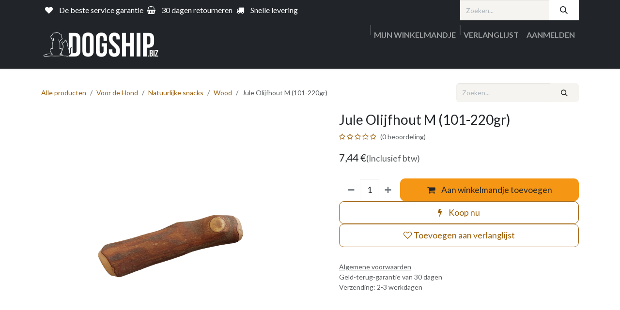

--- FILE ---
content_type: text/html; charset=utf-8
request_url: https://www.dogship.biz/shop/ju-olijf-m-jule-olijfhout-m-101-220gr-1566
body_size: 14903
content:

        

<!DOCTYPE html>
<html lang="nl-NL" data-website-id="1" data-main-object="product.template(1566,)">
    <head>
        <meta charset="utf-8"/>
        <meta http-equiv="X-UA-Compatible" content="IE=edge"/>
        <meta name="viewport" content="width=device-width, initial-scale=1"/>
        <meta name="generator" content="Odoo"/>
            
        <meta property="og:type" content="website"/>
        <meta property="og:title" content="Jule Olijfhout M (101-220gr)"/>
        <meta property="og:site_name" content="DOGSHIP"/>
        <meta property="og:url" content="https://www.dogship.biz/shop/ju-olijf-m-jule-olijfhout-m-101-220gr-1566"/>
        <meta property="og:image" content="https://www.dogship.biz/web/image/product.template/1566/image_1024?unique=a31e96d"/>
        <meta property="og:description"/>
            
        <meta name="twitter:card" content="summary_large_image"/>
        <meta name="twitter:title" content="Jule Olijfhout M (101-220gr)"/>
        <meta name="twitter:image" content="https://www.dogship.biz/web/image/product.template/1566/image_1024?unique=a31e96d"/>
        <meta name="twitter:description"/>
        
        <link rel="canonical" href="https://www.dogship.biz/shop/ju-olijf-m-jule-olijfhout-m-101-220gr-1566"/>
        
        <link rel="preconnect" href="https://fonts.gstatic.com/" crossorigin=""/>
        <title>Jule Olijfhout M (101-220gr) | DOGSHIP</title>
        <link type="image/x-icon" rel="shortcut icon" href="/web/image/website/1/favicon?unique=c6eb310"/>
        <link rel="preload" href="/web/static/src/libs/fontawesome/fonts/fontawesome-webfont.woff2?v=4.7.0" as="font" crossorigin=""/>
        <link type="text/css" rel="stylesheet" href="/web/assets/1/33fb03e/web.assets_frontend.min.css"/>
        <script id="web.layout.odooscript" type="text/javascript">
            var odoo = {
                csrf_token: "71758668b8000acde18428817bd9d320529ecc04o1800737309",
                debug: "",
            };
        </script>
        <script type="text/javascript">
            odoo.__session_info__ = {"is_admin": false, "is_system": false, "is_public": true, "is_internal_user": false, "is_website_user": true, "uid": null, "registry_hash": "afceb7f848dfed7416192b98bf6e6e919d3b653166ca9a37a530b47044cbf0b9", "is_frontend": true, "profile_session": null, "profile_collectors": null, "profile_params": null, "show_effect": true, "currencies": {"124": {"name": "EUR", "symbol": "\u20ac", "position": "after", "digits": [69, 2]}, "1": {"name": "USD", "symbol": "$", "position": "before", "digits": [69, 2]}}, "quick_login": true, "bundle_params": {"lang": "nl_NL", "website_id": 1}, "test_mode": false, "websocket_worker_version": "19.0-2", "translationURL": "/website/translations", "recaptcha_public_key": "6LfBpUQoAAAAAP-G-uxhIA0rXfxfxFNIlvQem5iq", "geoip_country_code": "US", "geoip_phone_code": 1, "lang_url_code": "nl", "add_to_cart_action": "stay"};
            if (!/(^|;\s)tz=/.test(document.cookie)) {
                const userTZ = Intl.DateTimeFormat().resolvedOptions().timeZone;
                document.cookie = `tz=${userTZ}; path=/`;
            }
        </script>
        <script type="text/javascript" defer="defer" src="/web/assets/1/6ecc460/web.assets_frontend_minimal.min.js" onerror="__odooAssetError=1"></script>
        <script type="text/javascript" data-src="/web/assets/1/3fc4096/web.assets_frontend_lazy.min.js" onerror="__odooAssetError=1"></script>
        
            <script id="plausible_script" name="plausible" defer="defer" data-domain="dogship.odoo.com" src="https://download.odoo.com/js/plausi_saas.js"></script>
            
            <script type="application/ld+json">
{
    "@context": "http://schema.org",
    "@type": "Organization",
    "name": "DOGSHIP | JAVI v.o.f. ",
    "logo": "https://www.dogship.biz/logo.png?company=1",
    "url": "https://www.dogship.biz"
}
            </script>

             
            <script type="application/ld+json">[
  {
    "@context": "https://schema.org",
    "@type": "Product",
    "name": "Jule Olijfhout M (101-220gr)",
    "url": "https://www.dogship.biz/shop/ju-olijf-m-jule-olijfhout-m-101-220gr-1566",
    "image": "https://www.dogship.biz/web/image/product.product/1640/image_1920?unique=a31e96d",
    "offers": {
      "@type": "Offer",
      "price": 7.44,
      "priceCurrency": "EUR",
      "availability": "https://schema.org/InStock"
    }
  },
  {
    "@context": "https://schema.org",
    "@type": "BreadcrumbList",
    "itemListElement": [
      {
        "@type": "ListItem",
        "position": 1,
        "name": "All Products",
        "item": "https://www.dogship.biz/shop"
      },
      {
        "@type": "ListItem",
        "position": 2,
        "name": "Wood",
        "item": "https://www.dogship.biz/shop/category/voor-de-hond-natuurlijke-snacks-wood-200"
      },
      {
        "@type": "ListItem",
        "position": 3,
        "name": "Jule Olijfhout M (101-220gr)"
      }
    ]
  }
]</script>
        <meta name="google-site-verification" content="QK6pyM8OUA84TVQ71vrsQwDFS7M9Y7lWvfwtZumiIHQ" />
<link rel="icon" type="image/x-icon" href="/images/favicon.ico">

    
<!-- Google tag (gtag.js) --> <script async src="https://www.googletagmanager.com/gtag/js?id=AW-874686579"></script> <script> window.dataLayer = window.dataLayer || []; function gtag(){dataLayer.push(arguments);} gtag('js', new Date()); gtag('config', 'AW-874686579'); </script>
    </head>
    <body>
        



        <div id="wrapwrap" class="    o_footer_effect_enable">
            <a class="o_skip_to_content btn btn-primary rounded-0 visually-hidden-focusable position-absolute start-0" href="#wrap">Overslaan naar inhoud</a>
                <header id="top" data-anchor="true" data-name="Header" data-extra-items-toggle-aria-label="Extra items knop" class="   o_header_standard" style=" ">
    <nav data-name="Navbar" aria-label="Hoofd" class="navbar navbar-expand-lg navbar-light o_colored_level o_cc o_header_force_no_radius d-none d-lg-block p-0 shadow-sm rounded-0 ">
        
            <div id="o_main_nav" class="o_main_nav">
                <div aria-label="Boven" class="o_header_sales_three_top o_header_hide_on_scroll position-relative border-bottom z-1 o_border_contrast">
                    <div class="container d-flex justify-content-between gap-3 h-100">
                        <ul class="navbar-nav align-items-center gap-3 py-1">
                            
                            
        <li class="flex-basis-0 flex-grow-1 flex-shrink-0">
                <div data-name="Text" class="s_text_block d-flex flex-column flex-lg-row gap-1 gap-lg-4 align-items-lg-center mx-auto">
                    <small class="d-flex align-items-center"><i class="fa fa-heart fa-1x fa-fw fa-stack me-1">​</i>De beste service garantie</small> <small class="d-flex align-items-center"><i class="fa fa-1x fa-fw fa-shopping-basket fa-stack me-1">​</i>30 dagen&nbsp;retourneren</small> <small class="d-flex align-items-center"><i class="fa fa-1x fa-fw fa-truck fa-stack me-1">​</i>Snelle levering</small>
                </div>
        </li>
                        </ul>
                        <ul class="navbar-nav">
                            
        <li class="">
    <form method="get" class="o_searchbar_form s_searchbar_input h-100 z-0" action="/website/search" data-snippet="s_searchbar_input">
            <div role="search" class="input-group h-100">
        <input type="search" name="search" class="search-query form-control oe_search_box border-0 border-start rounded-0 border-0 bg-light" placeholder="Zoeken..." data-search-type="all" data-limit="5" data-display-image="true" data-display-description="true" data-display-extra-link="true" data-display-detail="true" data-order-by="name asc"/>
        <button type="submit" aria-label="Zoeken" title="Zoeken" class="btn oe_search_button rounded-0 bg-o-color-4">
            <i class="oi oi-search"></i>
        </button>
    </div>

            <input name="order" type="hidden" class="o_search_order_by oe_unremovable" value="name asc"/>
            
        </form>
        </li>
                            
                        </ul>
                    </div>
                </div>
                <div aria-label="Onder" class="container d-flex align-items-center py-2">
                    
    <a data-name="Navbar Logo" href="/" class="navbar-brand logo me-4">
            
            <span role="img" aria-label="Logo of DOGSHIP" title="DOGSHIP"><img src="/web/image/website/1/logo/DOGSHIP?unique=c6eb310" class="img img-fluid" width="95" height="40" alt="DOGSHIP" loading="lazy"/></span>
        </a>
    
                    <div class="flex-fill min-w-0">
                        <ul class="o_header_sales_three_small_links navbar-nav justify-content-end align-items-center gap-2 w-100 o_header_separator">
                            
        <li class="position-relative divider d-none"></li> 
        <li class="o_wsale_my_cart  position-relative">
            <a href="/shop/cart" aria-label="eCommerce winkelmandje" class="nav-link d-flex flex-row-reverse align-items-center text-uppercase fw-bold">
                <div class="d-contains">
                    <sup class="my_cart_quantity badge bg-primary top-0 d-block ms-2 d-none">0</sup>
                </div>
                <span class="">Mijn winkelmandje</span>
            </a>
        </li>
        <li class="o_wsale_my_wish  position-relative">
            <a href="/shop/wishlist" class="nav-link d-flex flex-row-reverse align-items-center text-uppercase fw-bold">
                <div class="d-contains">
                    <sup class="my_wish_quantity o_animate_blink badge bg-primary top-0 d-block ms-2 d-none">0</sup>
                </div>
                <span class="">Verlanglijst</span>
            </a>
        </li>
                            
            <li class="position-relative o_no_autohide_item">
                <a href="/web/login" class="nav-link fw-bold text-uppercase o_nav-link_secondary">Aanmelden</a>
            </li>
                            
                        </ul>
                        
    <ul role="menu" id="top_menu" class="nav navbar-nav top_menu o_menu_loading  justify-content-start ">
        
                            

    <li role="presentation" class="nav-item ">
        <a role="menuitem" href="/shop/category/outlet-246" class="nav-link ">
            <span>% SALES%  OP = OP</span>
        </a>
    </li>

    <li role="presentation" class="nav-item ">
        <a role="menuitem" href="/shop/category/voor-de-hond-fietskarren-248" class="nav-link ">
            <span>Croozer Fietskarren</span>
        </a>
    </li>

    <li role="presentation" class="nav-item position-static  dropdown">
        <a href="#" data-bs-toggle="dropdown" data-bs-auto-close="outside" role="menuitem" class="dropdown-toggle nav-link o_mega_menu_toggle  " data-bs-display="static">
            <span>Voor de Kat</span>
        </a>
        
        <div data-name="Mega Menu" role="menuitem" class="o_mega_menu dropdown-menu border-top-0 border-top-0">
    
























<section class="s_mega_menu_menus_logos overflow-hidden o_colored_level o_cc o_cc1 o_half_screen_height" id="Voeding" data-anchor="true">
        <div class="container">
            <div class="row">
                <div class="col-12 col-lg-8 o_colored_level">
                    <div class="row py-3 align-items-center h-100">
                        <div class="col-12 col-sm-6 col-md-4 col-lg py-2 o_colored_level">
                            <h4><font class="text-black"></font><a href="/shop/category/voor-de-kat-kwaliteitsvoeding-21" data-bs-original-title="" title=""><font class="text-o-color-5">Voeding</font></a><font class="text-black"></font></h4>
                            <nav class="nav flex-column"><a href="/shop/category/voor-de-kat-kwaliteitsvoeding-brokjes-216">Brokken</a><a href="/shop/category/voor-de-kat-kwaliteitsvoeding-nattevoeding-217" class="nav-link px-0" data-name="Menu Item" data-bs-original-title="" title="">Nattevoeding</a>
                                
                            <a href="/shop/category/voor-de-kat-kwaliteitsvoeding-kattengras-218" class="nav-link px-0" data-name="Menu Item" data-bs-original-title="" title="">Kattengras</a><a href="/shop/category/voor-de-kat-kwaliteitsvoeding-voedingssupplementen-219" class="nav-link px-0" data-name="Menu Item" data-bs-original-title="" title="">Voedingssupplementen</a></nav>
                        </div>
                        <div class="col-12 col-sm-6 col-md-4 col-lg py-2 o_colored_level">
                            <h4><a href="/shop/category/voor-de-kat-wandelen-121"><font class="text-black">Wandelen</font></a></h4>
                            <nav class="nav flex-column">
                                <a href="/shop/category/voor-de-kat-wandelen-tuigjes-225" class="nav-link px-0" data-name="Menu Item" data-bs-original-title="" title="">Tuigjes</a>
                                <a href="/shop/category/voor-de-kat-wandelen-halsbandjes-224" class="nav-link px-0" data-name="Menu Item" data-bs-original-title="" title="">Halsbandjes</a>
                                
                            </nav>
                        </div>
                        <div class="col-12 col-sm-6 col-md-4 col-lg py-2 o_colored_level">
                            <h4><a href="/shop/category/voor-de-kat-speelgoed-13"><font class="text-black">Speelgoed</font></a></h4>
                            <nav class="nav flex-column">
                                <a href="/shop/category/voor-de-kat-speelgoed-balletjes-222" class="nav-link px-0" data-name="Menu Item" data-bs-original-title="" title="">Balletjes</a><a href="/shop/category/voor-de-kat-speelgoed-knuffeltjes-223" class="nav-link px-0" data-name="Menu Item" data-bs-original-title="" title="">Knuffeltjes</a>
                            </nav>
                        </div>
                        <div class="w-100 d-none d-md-block"></div>
                        <div class="col-12 col-sm-6 col-md-4 col-lg py-2 o_colored_level">
                            <h4><font class="text-black"></font><a href="/shop/category/voor-de-kat-natuurlijke-snacks-24"><font class="text-o-color-5">Natuurlijke snacks</font></a><font class="text-black"></font></h4>
                            <nav class="nav flex-column">
                                <a href="/shop/category/voor-de-kat-natuurlijke-snacks-kleine-snoepjes-221" class="nav-link px-0" data-name="Menu Item" data-bs-original-title="" title="">Kleine snoepjes</a>
                                <a href="/shop/category/voor-de-kat-natuurlijke-snacks-grotere-snoepjes-220" class="nav-link px-0" data-name="Menu Item" data-bs-original-title="" title="">Grotere snoepjes</a>
                                
                            </nav>
                        </div>
                        <div class="col-12 col-sm-6 col-md-4 col-lg py-2 o_colored_level">
                            <h4><a href="/shop/category/voor-de-kat-accessoires-36"><font class="text-black">Accessoires</font></a></h4>
                            <nav class="nav flex-column">
                                <a href="/shop/category/voor-de-kat-accessoires-rugzakken-draagtassen-213" class="nav-link px-0" data-name="Menu Item" data-bs-original-title="" title="">Rugzak | Draagtas</a>
                                <a href="/shop/category/voor-de-kat-accessoires-drink-eetpotjes-214" class="nav-link px-0" data-name="Menu Item" data-bs-original-title="" title="">Drink- &amp; eetpotjes</a><a href="/shop/category/voor-de-kat-accessoires-alles-voor-de-kattenbak-210" class="nav-link px-0" data-name="Menu Item" data-bs-original-title="" title="">Alles voor de kattenbak</a><a href="/shop/category/voor-de-kat-accessoires-verzorging-212" class="nav-link px-0" data-name="Menu Item" data-bs-original-title="" title="">Verzorging</a><a href="/shop/category/voor-de-kat-accessoires-training-211" class="nav-link px-0" data-name="Menu Item" data-bs-original-title="" title="">Training</a>
                                
                            </nav>
                        </div>
                        <div class="col-12 col-sm-6 col-md-4 col-lg py-2 o_colored_level">
                            <h4><a href="/shop/category/voor-de-kat-apotheek-122"><font class="text-black">Apotheek</font></a></h4>
                            <nav class="nav flex-column">
                                
                                <a href="/shop/category/voor-de-kat-accessoires-verzorging-212" class="nav-link px-0" data-name="Menu Item" data-bs-original-title="" title="">Verzorging</a>
                                <a href="/shop/category/voor-de-kat-apotheek-angst-stress-215" class="nav-link px-0" data-name="Menu Item" data-bs-original-title="" title="">Angst &amp; Stress</a>
                            </nav>
                        </div>
                    </div>
                </div>
                <div class="col-12 col-lg-4 py-4 d-flex align-items-center justify-content-center s_mega_menu_gray_area o_colored_level">
                    <a href="/shop/category/voor-de-kat-8" class="nav-link text-center px-0" data-name="Menu Item" data-bs-original-title="" title="">
                        <img src="/web/image/5642-cfb8a361/voor%20de%20kat.png" alt="" class="mb-3 img-fluid img o_we_custom_image shadow rounded" data-original-id="665" data-original-src="/web/image/665-d182ebd0/voor%20de%20kat.png" data-mimetype="image/png" data-resize-width="400" data-bs-original-title="" title="" aria-describedby="tooltip562484" loading="lazy"></a>
                </div>
            </div>
        </div>
        
    </section></div>
        
        <ul role="menu" class="dropdown-menu ">
        </ul>
        
    </li>

    <li role="presentation" class="nav-item position-static  dropdown">
        <a href="#" data-bs-toggle="dropdown" data-bs-auto-close="outside" role="menuitem" class="dropdown-toggle nav-link o_mega_menu_toggle  " data-bs-display="static">
            <span>Voor de Hond</span>
        </a>
        
        <div data-name="Mega Menu" role="menuitem" class="o_mega_menu dropdown-menu o_no_parent_editor border-top-0 border-top-0">
    

























<section class="s_mega_menu_menus_logos overflow-hidden o_colored_level o_cc o_cc1" style="background-image: none;">
        <div class="container">
            <div class="row o_grid_mode" data-row-count="10">
    

    

    

    

    

    

    

    

    

    

    

    

    

    

    

    

    

    

    

    

    

    

    

    

    

    

    

    

    

    

    

    

    

    

    

    

    

    

    

    

    

    

    

    

    

    

    

    

    

    

                
                
            <div class="py-2 o_colored_level g-height-4 o_grid_item g-col-lg-2 col-lg-2" style="z-index: 4; grid-area: 2 / 1 / 6 / 3;">
                            <h4><a href="/shop/category/voor-de-hond-kwaliteitsvoeding-4"><font class="text-o-color-5">Kwaliteits-</font><br><font class="text-o-color-5">voeding</font></a></h4>
                            <nav class="nav flex-column">
                                <a href="/shop/category/voor-de-hond-kwaliteitsvoeding-brokken-191" class="nav-link px-0" data-name="Menu Item" data-bs-original-title="" title="">Brokken</a>
                                <a href="/shop/category/voor-de-hond-kwaliteitsvoeding-natvoer-uit-blik-192" class="nav-link px-0" data-name="Menu Item" data-bs-original-title="" title="">Natvoer uit blik</a>
                                <a href="/shop/category/voor-de-hond-kwaliteitsvoeding-supplementen-193" class="nav-link px-0" data-name="Menu Item" data-bs-original-title="" title="">Supplementen</a>
                            </nav>
                        </div><div class="py-2 o_colored_level g-height-4 o_grid_item g-col-lg-2 col-lg-2" style="z-index: 6; grid-area: 6 / 1 / 10 / 3;">
                            <h4><a href="/shop/category/voor-de-hond-apotheek-236" data-bs-original-title="" title=""><font class="text-o-color-5">Apotheek</font></a></h4>
                            <nav class="nav flex-column">
                                <a href="/shop/category/voor-de-hond-apotheek-angst-stress-188" class="nav-link px-0" data-name="Menu Item" data-bs-original-title="" title=""><br></a>
                            </nav>
                        </div><div class="py-2 o_colored_level o_grid_item g-col-lg-2 g-height-8 col-lg-2" style="z-index: 1; grid-area: 2 / 3 / 10 / 5;">
                            <h4><a href="/shop/category/voor-de-hond-natuurlijke-snacks-1"><font class="text-o-color-5">Natuurlijke snacks</font></a></h4>
                            <nav class="nav flex-column">
                                <a href="/shop/category/voor-de-hond-natuurlijke-snacks-trainertjes-197" class="nav-link px-0" data-name="Menu Item" data-bs-original-title="" title="">Trainertjes | Beloningssnoepjes</a>
                                <a href="/shop/category/voor-de-hond-natuurlijke-snacks-kauwsnacks-194" class="nav-link px-0" data-name="Menu Item" data-bs-original-title="" title="">Kauwsnacks</a>
                                <a href="/shop/category/voor-de-hond-natuurlijke-snacks-luchtgedroogde-botten-196" class="nav-link px-0" data-name="Menu Item" data-bs-original-title="" title="">Luchtgedroogde botten</a><a href="/shop/category/voor-de-hond-natuurlijke-snacks-yakbone-198" class="nav-link px-0" data-name="Menu Item" data-bs-original-title="" title="">Yakbones</a><a href="/shop/category/voor-de-hond-natuurlijke-snacks-wood-200" class="nav-link px-0" data-name="Menu Item" data-bs-original-title="" title="">Olijf- &amp; Koffiehout</a><a href="/shop/category/voor-de-hond-natuurlijke-snacks-vegetarische-snacks-199" class="nav-link px-0" data-name="Menu Item" data-bs-original-title="" title="">Vegetarische snacks</a><a href="/shop/category/voor-de-hond-natuurlijke-snacks-insecten-226" class="nav-link px-0" data-name="Menu Item" data-bs-original-title="" title="">Snacks op basis van Insecten</a>
                            </nav>
                        </div><div class="py-2 o_colored_level g-height-4 o_grid_item g-col-lg-2 col-lg-2" style="z-index: 8; grid-area: 2 / 6 / 6 / 8;">
                            <h4><a href="/shop/category/voor-de-hond-wandelen-sport-11"><font class="text-o-color-5">Wandelen &amp; Sport</font></a></h4>
                            <nav class="nav flex-column">
                                <a href="/shop/category/voor-de-hond-wandelen-sport-tuigen-206" class="nav-link px-0" data-name="Menu Item" data-bs-original-title="" title="">Tuigen</a>
                                <a href="/shop/category/voor-de-hond-wandelen-sport-halsbanden-207" class="nav-link px-0" data-name="Menu Item" data-bs-original-title="" title="">Halsbanden</a>
                                <a href="/shop/category/voor-de-hond-wandelen-sport-leibanden-205" class="nav-link px-0" data-name="Menu Item" data-bs-original-title="" title="">Leibanden</a><a href="/shop/category/voor-de-hond-wandelen-sport-loopgordels-lijnen-208" class="nav-link px-0" data-name="Menu Item" data-bs-original-title="" title="">Loopgordels &amp; Lijnen</a><a href="/shop/category/voor-de-hond-wandelen-sport-lange-lijnen-209" class="nav-link px-0" data-name="Menu Item" data-bs-original-title="" title="">Lange Lijnen</a>
                            </nav>
                        </div><div class="py-2 o_colored_level g-col-lg-2 g-height-4 col-lg-2 o_grid_item" style="z-index: 9; grid-area: 2 / 8 / 6 / 10;">
                            <h4><a href="/shop/category/voor-de-hond-speelgoed-16"><font class="text-o-color-5">Speelgoed</font></a></h4>
                            <nav class="nav flex-column">
                                <a href="/shop/category/voor-de-hond-speelgoed-knuffels-201" class="nav-link px-0" data-name="Menu Item" data-bs-original-title="" title="">Knuffels</a>
                                <a href="/shop/category/voor-de-hond-speelgoed-ballen-202" class="nav-link px-0" data-name="Menu Item" data-bs-original-title="" title="">Ballen</a>
                                <a href="/shop/category/voor-de-hond-speelgoed-touwen-203" class="nav-link px-0" data-name="Menu Item" data-bs-original-title="" title="">Touwen</a><a href="/shop/category/voor-de-hond-speelgoed-latex-227" class="nav-link px-0" data-name="Menu Item" data-bs-original-title="" title="">Latex</a><a href="/shop/category/voor-de-hond-speelgoed-hersenwerk-204" class="nav-link px-0" data-name="Menu Item" data-bs-original-title="" title="">Hersenwerk</a></nav>
                        </div><div class="py-4 d-flex align-items-center justify-content-center s_mega_menu_gray_area o_colored_level o_grid_item g-col-lg-4 g-height-4 col-lg-4" style="z-index: 3; grid-area: 7 / 9 / 11 / 13;">
                    <a href="/shop/category/voor-de-hond-3" class="nav-link text-center px-0" data-name="Menu Item" data-bs-original-title="" title="">
                        <img src="https://dogship.odoo.com/web/image/5645-0d3afbbb/voor%20de%20hond.png" alt="" class="mb-3 rounded shadow img-fluid img o_we_custom_image" data-original-id="666" data-original-src="/web/image/666-5bc5e1ef/voor%20de%20hond.png" data-mimetype="image/png" data-resize-width="400" data-bs-original-title="" title="" aria-describedby="tooltip397949" loading="lazy"></a>
                </div><div class="py-2 o_colored_level g-height-4 o_grid_item g-col-lg-2 col-lg-2" style="z-index: 7; grid-area: 2 / 10 / 6 / 12;">
                            <h4><a href="/shop/category/voor-de-hond-accessoires-237" data-bs-original-title="" title=""><font class="text-o-color-5">Accessoires</font></a></h4>
                            <nav class="nav flex-column">
                                <a href="/shop/category/voor-de-hond-accessoires-rugzakken-draagtassen-184" class="nav-link px-0" data-name="Menu Item" data-bs-original-title="" title=""><br></a>
                            </nav>
                        </div></div>
        </div>
        
    </section></div>
        
        <ul role="menu" class="dropdown-menu ">
        </ul>
        
    </li>

    <li role="presentation" class="nav-item ">
        <a role="menuitem" href="/kalender" class="nav-link ">
            <span>Kalender/Openingsuren</span>
        </a>
    </li>

    <li role="presentation" class="nav-item ">
        <a role="menuitem" href="/blog" class="nav-link ">
            <span>Leeshoek</span>
        </a>
    </li>

    <li role="presentation" class="nav-item ">
        <a role="menuitem" href="/klantenservice" class="nav-link ">
            <span>Klantenservice</span>
        </a>
    </li>
                        
    </ul>
                    </div>
                </div>
            </div>
        
    </nav>

    <nav data-name="Navbar" aria-label="Mobile" class="navbar  navbar-light o_colored_level o_cc o_header_mobile d-block d-lg-none shadow-sm o_header_force_no_radius">
        

        <div class="o_main_nav container flex-wrap justify-content-between">
            <div class="d-flex flex-grow-1">
                
    <a data-name="Navbar Logo" href="/" class="navbar-brand logo ">
            
            <span role="img" aria-label="Logo of DOGSHIP" title="DOGSHIP"><img src="/web/image/website/1/logo/DOGSHIP?unique=c6eb310" class="img img-fluid" width="95" height="40" alt="DOGSHIP" loading="lazy"/></span>
        </a>
    
                <ul class="o_header_mobile_buttons_wrap navbar-nav d-flex flex-row align-items-center gap-2 mb-0 ms-auto">
        <li class=" divider d-none"></li> 
        <li class="o_wsale_my_cart  ">
            <a href="/shop/cart" aria-label="eCommerce winkelmandje" class="o_navlink_background_hover btn position-relative rounded-circle border-0 p-1 text-reset">
                <div class="">
                    <i class="fa fa-shopping-cart fa-stack"></i>
                    <sup class="my_cart_quantity badge bg-primary position-absolute top-0 end-0 mt-n1 me-n1 rounded-pill d-none">0</sup>
                </div>
            </a>
        </li>
        <li class="o_wsale_my_wish  ">
            <a href="/shop/wishlist" class="o_navlink_background_hover btn position-relative rounded-circle border-0 p-1 text-reset">
                <div class="">
                    <i class="fa fa-1x fa-heart fa-stack"></i>
                    <sup class="my_wish_quantity o_animate_blink badge bg-primary position-absolute top-0 end-0 mt-n1 me-n1 d-none">0</sup>
                </div>
            </a>
        </li></ul>
            </div>
            <button class="nav-link btn p-2 o_not_editable" type="button" data-bs-toggle="offcanvas" data-bs-target="#top_menu_collapse_mobile" aria-controls="top_menu_collapse_mobile" aria-expanded="false" aria-label="Navigatie aan/uitzetten">
                <span class="navbar-toggler-icon"></span>
            </button>
            <div id="top_menu_collapse_mobile" class="offcanvas offcanvas-end o_navbar_mobile">
                <div class="offcanvas-header justify-content-end o_not_editable">
                    <button type="button" class="nav-link btn-close" data-bs-dismiss="offcanvas" aria-label="Afsluiten"></button>
                </div>
                <div class="offcanvas-body d-flex flex-column justify-content-between h-100 w-100 pt-0">
                    <ul class="navbar-nav">
                        
        <li class="">
    <form method="get" class="o_searchbar_form s_searchbar_input " action="/website/search" data-snippet="s_searchbar_input">
            <div role="search" class="input-group mb-3">
        <input type="search" name="search" class="search-query form-control oe_search_box rounded-start-pill text-bg-light ps-3 border-0 bg-light" placeholder="Zoeken..." data-search-type="all" data-limit="0" data-display-image="true" data-display-description="true" data-display-extra-link="true" data-display-detail="true" data-order-by="name asc"/>
        <button type="submit" aria-label="Zoeken" title="Zoeken" class="btn oe_search_button rounded-end-pill bg-o-color-3 pe-3">
            <i class="oi oi-search"></i>
        </button>
    </div>

            <input name="order" type="hidden" class="o_search_order_by oe_unremovable" value="name asc"/>
            
        </form>
        </li>
                        
                        <li>
    <ul role="menu" class="nav navbar-nav top_menu  o_mega_menu_is_offcanvas mx-n3  ">
        
                                

    <li role="presentation" class="nav-item border-top  px-0">
        <a role="menuitem" href="/shop/category/outlet-246" class="nav-link p-3 text-wrap ">
            <span>% SALES%  OP = OP</span>
        </a>
    </li>

    <li role="presentation" class="nav-item border-top  px-0">
        <a role="menuitem" href="/shop/category/voor-de-hond-fietskarren-248" class="nav-link p-3 text-wrap ">
            <span>Croozer Fietskarren</span>
        </a>
    </li>

    <li role="presentation" class="nav-item border-top  position-static  dropdown">
        <a href="#" data-bs-toggle="dropdown" data-bs-auto-close="outside" role="menuitem" class="dropdown-toggle nav-link p-3 text-wrap o_mega_menu_toggle  d-flex justify-content-between align-items-center" data-bs-display="static">
            <span>Voor de Kat</span>
        </a>
        
        
        <div class="o_mega_nav o_cc1 position-fixed top-0 end-0 invisible d-flex align-items-center w-100">
            <button class="btn nav-link oi oi-chevron-left ms-n2 px-2"></button>
        </div>
        
    </li>

    <li role="presentation" class="nav-item border-top  position-static  dropdown">
        <a href="#" data-bs-toggle="dropdown" data-bs-auto-close="outside" role="menuitem" class="dropdown-toggle nav-link p-3 text-wrap o_mega_menu_toggle  d-flex justify-content-between align-items-center" data-bs-display="static">
            <span>Voor de Hond</span>
        </a>
        
        
        <div class="o_mega_nav o_cc1 position-fixed top-0 end-0 invisible d-flex align-items-center w-100">
            <button class="btn nav-link oi oi-chevron-left ms-n2 px-2"></button>
        </div>
        
    </li>

    <li role="presentation" class="nav-item border-top  px-0">
        <a role="menuitem" href="/kalender" class="nav-link p-3 text-wrap ">
            <span>Kalender/Openingsuren</span>
        </a>
    </li>

    <li role="presentation" class="nav-item border-top  px-0">
        <a role="menuitem" href="/blog" class="nav-link p-3 text-wrap ">
            <span>Leeshoek</span>
        </a>
    </li>

    <li role="presentation" class="nav-item border-top border-bottom px-0">
        <a role="menuitem" href="/klantenservice" class="nav-link p-3 text-wrap ">
            <span>Klantenservice</span>
        </a>
    </li>
                            
    </ul>
                        </li>
                        
        <li class="">
                <div data-name="Text" class="s_text_block d-flex flex-column flex-lg-row gap-1 gap-lg-4 align-items-lg-center mt-2">
                    <small class="d-flex align-items-center"><i class="fa fa-heart fa-1x fa-fw fa-stack me-1">​</i>De beste service garantie</small> <small class="d-flex align-items-center"><i class="fa fa-1x fa-fw fa-shopping-basket fa-stack me-1">​</i>30 dagen&nbsp;retourneren</small> <small class="d-flex align-items-center"><i class="fa fa-1x fa-fw fa-truck fa-stack me-1">​</i>Snelle levering</small>
                </div>
        </li>
                        
                    </ul>
                    <ul class="navbar-nav gap-2 mt-3 w-100">
                        
                        
            <li class=" o_no_autohide_item">
                <a href="/web/login" class="nav-link o_nav_link_btn w-100 border text-center">Aanmelden</a>
            </li>
                        
                        
                    </ul>
                </div>
            </div>
        </div>
    
    </nav>
    </header>
                <main>
                    
            <div id="wrap" class="js_sale o_wsale_product_page">
                <div class="oe_structure oe_empty oe_structure_not_nearest" id="oe_structure_website_sale_product_1" data-editor-message="ZET HIER BOUWBLOKKEN NEER OM ZE BESCHIKBAAR TE MAKEN VOOR ALLE PRODUCTEN"></div><section id="product_detail" class="oe_website_sale mt-1 mt-lg-2 mb-5                              o_wsale_container_lg container-lg                             o_wsale_product_page_opt_image_width_50_pc                             o_wsale_product_page_opt_image_ratio_1_1                             o_wsale_product_page_opt_image_ratio_mobile_auto                             o_wsale_product_page_opt_image_radius_none                          " data-image-ratio="1_1" data-view-track="1">
                    <div class="o_wsale_content_contained container d-flex flex-wrap align-items-center py-3">
                        <div class="d-flex align-items-center flex-grow-1">
                            <ol class="o_wsale_breadcrumb breadcrumb m-0 p-0">
                                <li class="breadcrumb-item d-none d-lg-inline-block">
                                    <a href="/shop">
        <span placeholder="All products">Alle producten</span>
                                    </a>
                                </li>
                                    <li class="breadcrumb-item d-none d-lg-inline-block">
                                        <a class="py-2 py-lg-0" href="/shop/category/voor-de-hond-3">
                                            <i class="oi oi-chevron-left d-lg-none me-1" role="img"></i>
                                            Voor de Hond
                                        </a>
                                    </li>
                                    <li class="breadcrumb-item d-none d-lg-inline-block">
                                        <a class="py-2 py-lg-0" href="/shop/category/voor-de-hond-natuurlijke-snacks-1">
                                            <i class="oi oi-chevron-left d-lg-none me-1" role="img"></i>
                                            Natuurlijke snacks
                                        </a>
                                    </li>
                                    <li class="breadcrumb-item d-none d-lg-inline-block">
                                        <a class="py-2 py-lg-0" href="/shop/category/voor-de-hond-natuurlijke-snacks-wood-200">
                                            <i class="oi oi-chevron-left d-lg-none me-1" role="img"></i>
                                            Wood
                                        </a>
                                    </li>
                                <li class="breadcrumb-item d-none d-lg-inline-block active">
                                    <span>Jule Olijfhout M (101-220gr)</span>
                                </li>
                                <li class="breadcrumb-item d-lg-none">
                                    <a href="/shop/category/voor-de-hond-natuurlijke-snacks-wood-200">
                                        <i class="oi oi-chevron-left me-2" role="img"></i>
                                        Wood
                                    </a>
                                </li>
                            </ol>
                            <div class="d-flex d-md-none gap-2 ms-auto">
        <div class="o_pricelist_dropdown dropdown d-none">
            <a role="button" href="#" data-bs-toggle="dropdown" class="dropdown-toggle btn px-2">
                <small class="d-none d-md-inline opacity-75">Prijslijst:</small>
                <span class="d-none d-md-inline">Default EUR pricelist</span>
                <span class="d-md-none">Prijslijst</span>
            </a>
            <div class="dropdown-menu" role="menu">
                    <a role="menuitem" href="/shop/change_pricelist/1" class="dropdown-item active" aria-current="true">
                        <span class="switcher_pricelist" data-pl_id="1">Default EUR pricelist</span>
                    </a>
            </div>
        </div>
                                <a data-bs-target="#o_wsale_product_search_modal" data-bs-toggle="modal" role="button" title="Zoek producten" href="#" class="o_wsale_product_search_mobile_btn o_not_editable btn btn-light d-md-none">
                                    <i class="oi oi-search" role="presentation"></i>
                                </a>
                            </div>
                        </div>
                        <div class="o_wsale_product_top_bar_desktop d-none d-md-inline-flex flex-wrap gap-2 w-auto mb-lg-auto">
        <div class="o_pricelist_dropdown dropdown d-none">
            <a role="button" href="#" data-bs-toggle="dropdown" class="dropdown-toggle btn px-2">
                <small class="d-none d-md-inline opacity-75">Prijslijst:</small>
                <span class="d-none d-md-inline">Default EUR pricelist</span>
                <span class="d-md-none">Prijslijst</span>
            </a>
            <div class="dropdown-menu" role="menu">
                    <a role="menuitem" href="/shop/change_pricelist/1" class="dropdown-item active" aria-current="true">
                        <span class="switcher_pricelist" data-pl_id="1">Default EUR pricelist</span>
                    </a>
            </div>
        </div>
    <form method="get" class="o_searchbar_form s_searchbar_input o_wsale_products_searchbar_form me-auto flex-grow-1 " action="/shop/category/voor-de-hond-natuurlijke-snacks-wood-200" data-snippet="s_searchbar_input">
            <div role="search" class="input-group me-sm-2">
        <input type="search" name="search" class="search-query form-control oe_search_box border-0 text-bg-light border-0 bg-light" placeholder="Zoeken..." data-search-type="products" data-limit="5" data-display-image="true" data-display-description="true" data-display-extra-link="true" data-display-detail="true" data-order-by="name asc"/>
        <button type="submit" aria-label="Zoeken" title="Zoeken" class="btn oe_search_button btn btn-light">
            <i class="oi oi-search"></i>
        </button>
    </div>

            <input name="order" type="hidden" class="o_search_order_by oe_unremovable" value="name asc"/>
            
        
        </form>
                        </div>
                    </div>
                    <div id="product_detail_main" data-name="Product Page" class="row align-items-lg-start " data-image_layout="carousel">
                        <div class="o_wsale_product_images col o_wsale_sticky_object" data-image-amount="1">
        <div id="o-carousel-product" class=" carousel slide mb-3 overflow-hidden" data-name="Productcarrousel">
            <div class="o_carousel_product_outer carousel-outer position-relative d-flex align-items-center w-100 overflow-hidden">
                <div class="carousel-inner h-100">
                        <div class="carousel-item h-100 w-100 text-center active">
        <span class="o_ribbons o_not_editable  z-1" style=""></span>
        <div class="position-relative d-inline-flex overflow-hidden m-auto h-100 w-100">
            <span name="o_img_with_max_suggested_width" class="o_product_detail_img_wrapper d-flex align-items-start justify-content-center h-100 w-100 oe_unmovable"><img src="/web/image/product.product/1640/image_1024/%5BJU-OLIJF-M%5D%20Jule%20Olijfhout%20M%20%28101-220gr%29?unique=a31e96d" class="img img-fluid oe_unmovable product_detail_img h-100 w-100" alt="Jule Olijfhout M (101-220gr)" data-zoom="1" data-zoom-image="/web/image/product.product/1640/image_1920/%5BJU-OLIJF-M%5D%20Jule%20Olijfhout%20M%20%28101-220gr%29?unique=a31e96d" loading="lazy"/></span>

        </div>
                        </div>
                </div>
            </div>
        </div>
                        </div>
                        <div id="product_details" class="position-relative position-lg-sticky o_wsale_sticky_object col">
                            <div id="o_wsale_product_details_content" class="js_product js_main_product o_wsale_content_contained container">

                                

                                <form>
                                    
        <div class="o_wsale_product_details_content_section o_wsale_product_details_content_section_title mb-3">
            
            <h1 class="h3 ">Jule Olijfhout M (101-220gr)</h1>
                <a href="#o_product_page_reviews" class="o_product_page_reviews_link d-block mb-2 text-decoration-none">
        <div class="o_website_rating_static">
                    <i class="fa fa-star-o" role="img"></i>
                    <i class="fa fa-star-o" role="img"></i>
                    <i class="fa fa-star-o" role="img"></i>
                    <i class="fa fa-star-o" role="img"></i>
                    <i class="fa fa-star-o" role="img"></i>
                <small class="text-muted ms-1">
                    (0 beoordeling)
                </small>
        </div>
                </a>
            
        </div>

                                    <div class="o_wsale_product_details_content_section o_wsale_product_details_content_section_price mb-4">
        <div name="product_price" class="product_price d-inline-block ">
            <div name="product_price_container" class="css_editable_mode_hidden d-flex align-items-baseline justify-content-end gap-2 flex-wrap h5 mb-0 text-wrap">
                <span class="oe_price" style="white-space: nowrap;" data-oe-type="monetary" data-oe-expression="combination_info[&#39;price&#39;]"><span class="oe_currency_value">7,44</span> €</span>
                <span style="text-decoration: line-through; white-space: nowrap;" name="product_list_price" class="text-muted oe_default_price mb-0 h6 d-none" data-oe-type="monetary" data-oe-expression="combination_info[&#39;list_price&#39;]"><span class="oe_currency_value">7,44</span> €</span>
        <span class="fs-6 fw-normal text-muted text-nowrap">
            (Inclusief btw)
        </span>
            </div>
            <div name="product_list_price_container" class="css_non_editable_mode_hidden decimal_precision h5" data-precision="2">
                <span><span class="oe_currency_value">9,00</span> €</span>
        <span class="fs-6 fw-normal text-muted text-nowrap">
            (Inclusief btw)
        </span>
            </div>
        </div>
        <div id="product_unavailable" class="d-none">
            <br/>
        </div>
                                        <small class="ms-1 text-muted o_base_unit_price_wrapper d-none">
        <span class="o_base_unit_price" data-oe-type="monetary" data-oe-expression="base_unit_price"><span class="oe_currency_value">7,44</span> €</span>
         / <span class="oe_custom_base_unit">Per Stuk</span>
                                        </small>
                                    </div>

                                    <input type="hidden" name="csrf_token" value="71758668b8000acde18428817bd9d320529ecc04o1800737309"/>

                                    
                                        <input type="hidden" class="o_not_editable product_id" name="product_id" value="1640"/>
                                        <input type="hidden" class="o_not_editable product_template_id" name="product_template_id" value="1566"/>
                                        <input type="hidden" class="product_category_id" name="product_category_id" value="200"/>
                                        <input type="hidden" name="product_type" value="consu"/>
                                        <div class="o_wsale_product_details_content_section o_wsale_product_details_content_section_attributes mb-4 d-none">
        <ul class="o_wsale_product_page_variants d-flex flex-column gap-4 list-unstyled js_add_cart_variants flex-column d-none" data-attribute-exclusions="{&#34;exclusions&#34;: {}, &#34;archived_combinations&#34;: [], &#34;parent_exclusions&#34;: {}, &#34;parent_combination&#34;: [], &#34;parent_product_name&#34;: null, &#34;mapped_attribute_names&#34;: {}}">
        </ul>
                                        </div>
                                    
                                    <div class="o_wsale_product_details_content_section o_wsale_product_details_content_section_cta mb-4">
            <div class="availability_messages o_not_editable"></div>
            <input id="wsale_user_email" type="hidden" value=""/>
        <div id="o_wsale_cta_wrapper" class="d-flex flex-wrap align-items-center gap-2 mb-4 w-100 w-lg-auto  o_wsale_cta_wrapper_large">
            <div id="add_to_cart_wrap" class="d-flex flex-grow-1 flex-wrap align-items-center gap-2 ">
                <a id="add_to_cart" role="button" href="#" data-animation-selector=".o_wsale_product_images" class="btn btn-primary js_check_product a-submit flex-grow-1 btn-lg " data-show-quantity="True" data-subscription-plan-id="">
                    <i class="fa fa-shopping-cart me-2"></i>
                    Aan winkelmandje toevoegen
                </a>
            <a role="button" href="#" class="btn btn-outline-primary o_we_buy_now w-100   btn-lg">
                <i class="fa fa-bolt me-2"></i>
                Koop nu
            </a>
            <div contenteditable="false" class="css_quantity input-group d-inline-flex order-first align-middle border input-group-lg  css_quantity_50">
                <a class="css_quantity_minus btn btn-link pe-2 js_add_cart_json border-0" aria-label="Verwijder één" title="Verwijder één" name="remove_one" href="#">
                    <i class="oi oi-minus text-600"></i>
                </a>
                <input type="text" data-min="1" name="add_qty" class="form-control quantity text-center border-0" value="1"/>
                <a class="css_quantity_plus btn btn-link ps-2 js_add_cart_json border-0" aria-label="Voeg één toe" title="Voeg één toe" href="#">
                    <i class="oi oi-plus text-600"></i>
                </a>
            </div>
            </div>
            <div id="product_option_block" class="d-flex d-empty-none flex-wrap gap-2 w-100 ">
            
            <a data-action="o_wishlist" title="Toevoegen aan verlanglijst" class="o_add_wishlist_dyn btn btn-outline-primary text-nowrap flex-grow-1 btn-lg px-lg-0" data-product-template-id="1566" data-product-product-id="1640">
                <i class="fa fa-heart-o me-2 me-lg-0" role="img" aria-label="Aan verlanglijst toevoegen"></i>
                <span class="d-inline">Toevoegen aan verlanglijst</span>
            </a></div>
        </div>
        <small class="text-muted mb-0">
            <a href="/terms" class="o_translate_inline text-muted"><u>Algemene voorwaarden</u></a><br/>
            Geld-terug-garantie van 30 dagen<br/>
            Verzending: 2-3 werkdagen
        </small>
                                    </div>


                                </form>
                            </div>
                        </div>
                    </div>
                </section>
                
            <div class="oe_structure oe_structure_solo oe_unremovable oe_unmovable" id="oe_structure_website_sale_recommended_products">
                <section data-snippet="s_dynamic_snippet_products" class="oe_unmovable oe_unremovable s_dynamic_snippet_products o_wsale_alternative_products s_dynamic pt32 pb32 o_colored_level s_product_product_borderless_1 d-none o_dynamic_empty" data-name="Alternative Products" style="background-image: none;" data-template-key="website_sale.dynamic_filter_template_product_product_products_item" data-product-category-id="all" data-number-of-elements="4" data-number-of-elements-small-devices="1" data-number-of-records="16" data-carousel-interval="5000" data-bs-original-title="" title="" data-filter-id="6">
                    <div class="container o_not_editable">
                        <div class="css_non_editable_mode_hidden">
                            <div class="missing_option_warning alert alert-info rounded-0 fade show d-none d-print-none o_default_snippet_text">
                                Je dynamische Snippet wordt hier weergegeven...
                                Dit bericht wordt weergegeven omdat je niet zowel een filter als een sjabloon hebt opgegeven om te gebruiken.
                            </div>
                        </div>
                        <div class="dynamic_snippet_template"></div>
                    </div>
                </section>
            </div><div class="o_shop_discussion_rating border-top" data-anchor="true">
                <section id="o_product_page_reviews" class="container pt48 pb48" data-anchor="true">
                    <a class="o_product_page_reviews_title d-flex justify-content-between text-reset text-decoration-none collapsed" type="button" data-bs-toggle="collapse" data-bs-target="#o_product_page_reviews_content" aria-expanded="false" aria-controls="o_product_page_reviews_content">
                        <h2 class="fs-4 mb-0">klantbeoordelingen</h2>
                        <i class="oi align-self-center"></i>
                    </a>
                    <div id="o_product_page_reviews_content" class="collapse mt-3">
        <div id="discussion" data-anchor="true" class="d-print-none o_portal_chatter o_not_editable p-0" data-res_model="product.template" data-res_id="1566" data-pager_step="5" data-allow_composer="1" data-two_columns="true" data-display_rating="True">
        <div id="chatterRoot" class="p-0"></div></div>
                    </div>
                </section>
            </div>
                <div class="oe_structure oe_empty oe_structure_not_nearest mt16" id="oe_structure_website_sale_product_2" data-editor-message="DROP BUILDING BLOCKS HERE TO MAKE THEM AVAILABLE ACROSS ALL PRODUCTS"><section data-snippet="s_dynamic_snippet_products" class="s_dynamic_snippet_products s_dynamic pt32 pb32 o_colored_level s_product_product_horizontal_card o_dynamic_empty" data-name="Producten" data-product-category-id="all" data-number-of-records="4" data-filter-id="6" data-template-key="website_sale.dynamic_filter_template_product_product_products_item" data-carousel-interval="5000" data-number-of-elements="3" data-number-of-elements-small-devices="1" data-extra-classes="o_carousel_multiple_rows" data-row-per-slide="2" data-arrow-position="bottom">
            <div class="o_not_editable container">
                <div class="css_non_editable_mode_hidden">
                    <div class="missing_option_warning alert alert-info rounded-0 fade show d-none d-print-none o_default_snippet_text">
                        Je dynamische snippet wordt hier weergegeven ... Dit bericht wordt weergegeven omdat je niet zowel een filter als een sjabloon hebt opgegeven om te gebruiken.<br/>
                    </div>
                </div>
                <div class="dynamic_snippet_template"></div>
            </div>
        </section></div></div>
            <div id="o_wsale_product_search_modal" class="modal fade css_editable_mode_hidden" aria-hidden="true" tabindex="-1">
                <div class="modal-dialog modal-lg pt-5">
                    <div class="modal-content mt-5 bg-transparent border-0">
                        <div class="o_container_small">
    <form method="get" class="o_searchbar_form s_searchbar_input " data-snippet="s_searchbar_input">
            <div role="search" class="input-group input-group rounded o_cc o_cc1 mb-1">
        <input type="search" name="search" class="search-query form-control oe_search_box border-0 p-3 " placeholder="Zoeken in Wood" data-search-type="products" data-limit="5" data-display-image="true" data-display-description="true" data-display-extra-link="true" data-display-detail="true" data-order-by="name asc"/>
        <button type="submit" aria-label="Zoeken" title="Zoeken" class="btn oe_search_button px-4">
            <i class="oi oi-search"></i>
        </button>
    </div>

            <input name="order" type="hidden" class="o_search_order_by oe_unremovable" value="name asc"/>
            
                            
        </form>
                        </div>
                    </div>
                </div>
            </div>
        
        <div id="o_shared_blocks" class="oe_unremovable"></div>
                </main>
                <footer id="bottom" data-anchor="true" data-name="Footer" class="o_footer o_colored_level o_cc  o_footer_slideout">
                    <div id="footer" class="oe_structure oe_structure_solo">
            <section class="s_text_block pb16 pt24" data-snippet="s_text_block" data-name="Text" id="Ontdekken" data-anchor="true">
                <div class="container">
                    <div class="row">
                        <div class="col-lg-2 pb16 o_colored_level">
                            <h5>Ontdekken</h5>
                            <ul class="list-unstyled">
                                <li class="list-item py-1"><a href="/voedingstherapie" data-bs-original-title="" title="">Voedingstherapie</a></li>
                                <li class="list-item py-1"><a href="/meegroeiconcept" data-bs-original-title="" title="">Meegroei tuigje voor puppy's</a></li><li class="list-item py-1"><a href="/kwispels-sparen">Kwispels sparen</a></li></ul></div>
                        <div class="col-lg-2 pb16 o_colored_level">
                            <h5>Diensten</h5>
                            <ul class="list-unstyled">
                                <li class="py-1"><a href="/algemene-voorwaarden" data-bs-original-title="" title="">Algemene Voorwaarden</a></li>
                                <li class="py-1"><a href="/privacy-voorwaarden" data-bs-original-title="" title="">Privacy Voorwaarden</a></li>
                                <li class="py-1"><a href="/cookie-policy" data-bs-original-title="" title="">Cookie policy</a></li>
                                <li class="py-1"><a href="/gebruiksvoorwaarden" data-bs-original-title="" title="">Gebruikers Voorwaarden</a></li>
                            <a href="/leveringsvoorwaarden" data-bs-original-title="" title="">Leveringsvoorwaarden</a></ul><a href="/retour-voorwaarden" data-bs-original-title="" title="">Retour voorwaarden</a></div>
                        <div class="col-lg-2 pb16 o_colored_level">
                            <h5>Volg ons</h5>
                            <ul class="list-unstyled">
                                <li class="py-1"><i class="fa fa-1x fa-fw fa-facebook-square me-2"></i><a href="http://facebook.com/dogshipbiz" target="_blank" data-bs-original-title="" title="">Facebook</a></li>
                                
                                
                                <li class="py-1"><i class="fa fa-1x fa-fw fa-instagram me-2"></i><a href="http://instagram.com/dogshipbiz" target="_blank" data-bs-original-title="" title="">Instagram</a></li>
                            </ul>
                        </div>
                        <div class="col-lg-3 pb16 o_colored_level">
                            <h5>Neem contact op</h5>
                            <ul class="list-unstyled">
                                <li class="py-1"><i class="fa fa-1x fa-fw fa-envelope me-2"></i><a href="/klantenservice">Stuur ons een bericht</a></li>
                                <li class="py-1"><i class="fa fa-1x fa-fw fa-phone me-2"></i><span class="o_force_ltr"><a href="tel:+3214718266" data-bs-original-title="" title="">+32 (0) 14 71 82 66</a></span></li>
                            </ul>
                        </div>
                        <div class="col-lg-3 pb16 o_colored_level">
                            <h5>DOGSHIP.biz</h5>
                            <p class="text-muted">&nbsp;<strong>JAVI v.o.f.</strong><br/>&nbsp;Ganzenstraat 99</p><p class="text-muted">2440 Geel</p><p class="text-muted">BTWnr: BE0651.740.921</p><p class="text-muted">IBAN: KBC BE65 7350 4174 9996&nbsp;</p><p class="text-muted">RPR Antwerpen, afdeling Turnhout</p></div>
                    </div>
                </div>
            </section>
        </div>
        <div id="o_footer_scrolltop_wrapper" class="container h-0 d-flex align-items-center justify-content-end">
            <a id="o_footer_scrolltop" role="button" href="#top" title="Scroll naar boven" class="btn btn-primary rounded-circle d-flex align-items-center justify-content-center">
                <span class="oi fa-1x oi-chevron-up"></span>
            </a>
        </div>
    <div class="o_footer_copyright o_colored_level o_cc" data-name="Copyright">
                        <div class="container py-3">
                            <div class="row row-gap-2">
                                <div class="col-sm text-center text-sm-start text-muted">
                                    <span class="o_footer_copyright_name me-2">Copyright ©&nbsp;2023, JAVI v.o.f.</span>
                                </div>
                                <div class="text-center o_not_editable small col-md mt-auto mb-0 text-md-end">
        <div class="o_brand_promotion">
        Aangeboden door 
            <a target="_blank" class="badge text-bg-light" href="http://www.odoo.com?utm_source=db&amp;utm_medium=website">
                <img alt="Odoo" src="/web/static/img/odoo_logo_tiny.png" width="62" height="20" style="width: auto; height: 1em; vertical-align: baseline;" loading="lazy"/>
            </a>
        - 
                    De #1 <a target="_blank" href="http://www.odoo.com/app/ecommerce?utm_source=db&amp;utm_medium=website">Open source e-commerce</a>
                
        </div>
                                </div>
                            </div>
                        </div>
                    </div>
                </footer>
        <div id="website_cookies_bar" class="s_popup o_snippet_invisible o_no_save d-none" data-name="Cookies Bar" data-vcss="001" data-invisible="1">
            <div class="modal modal_shown o_cookies_classic s_popup_bottom" data-show-after="500" data-display="afterDelay" data-consents-duration="999" data-bs-focus="false" data-bs-backdrop="false" data-bs-keyboard="false" tabindex="-1" style="display: none; background-color: var(--black-50)  !important;" aria-hidden="true">
                <div class="modal-dialog d-flex s_popup_size_full">
                    <div class="modal-content oe_structure"><section class="o_colored_level o_cc o_cc1 pt32 pb16">
            <div class="container">
                <div class="row">
                    <div class="col-lg-6">
                        
        <h3 class="o_cookies_bar_text_title">
            Het respecteren van je privacy is onze prioriteit.
        </h3>
    
                        
        <p class="o_cookies_bar_text_primary">
            Het gebruik van cookies van deze website in deze browser toestaan?
        </p>
    
                        
        <p class="o_cookies_bar_text_secondary">
            We gebruiken cookies om een verbeterde ervaring op deze website te bieden. Je kan meer te weten komen over onze cookies en hoe we ze gebruiken in onze <a href="/cookie-policy" class="o_cookies_bar_text_policy">Cookiebeleid</a>.
        </p>
    
                    </div>
                    <div class="col-lg-3 d-flex align-items-center o_colored_level">
                        <div class="row">
                            <div class="col-lg-12 d-flex align-items-center o_colored_level">
                                
        <a href="#" id="cookies-consent-all" role="button" class="js_close_popup o_cookies_bar_accept_all o_cookies_bar_text_button btn btn-outline-primary rounded-circle mb-1 px-2 py-1" data-bs-original-title="" title="">Alle cookies toestaan</a>
    
                            </div>
                            <div class="col-lg-12 d-flex align-items-center o_colored_level">
                                
        <a href="#" id="cookies-consent-essential" role="button" class="js_close_popup o_cookies_bar_accept_essential o_cookies_bar_text_button_essential btn btn-outline-primary rounded-circle mt-1 mb-2 px-2 py-1" data-bs-original-title="" title="">Alleen essentiële cookies toestaan</a>
    
                            </div>
                        </div>
                    </div>
                </div>
            </div>
        </section></div>
                </div>
            </div>
        </div>
            </div>
        <script>
    let answers = {};

    function nextStep(step) {
        const currentStep = document.getElementById(`step${step}`);
        const input = document.getElementById(`vraag${step}`);

        // Opslaan van de waarde in de antwoorden
        answers[`vraag${step}`] = input.value;

        // Verberg de huidige stap en toon de volgende
        currentStep.classList.remove('active');
        document.getElementById(`step${step + 1}`).classList.add('active');
    }

    function submitAnswers() {
        const input = document.getElementById('vraag3');
        answers[`vraag3`] = input.value;

        // Hier kun je de antwoorden gebruiken, bijvoorbeeld:
        console.log(answers);
        alert("Dank je wel voor het invullen van de vragenlijst!");
    }
</script>


        </body>
</html>